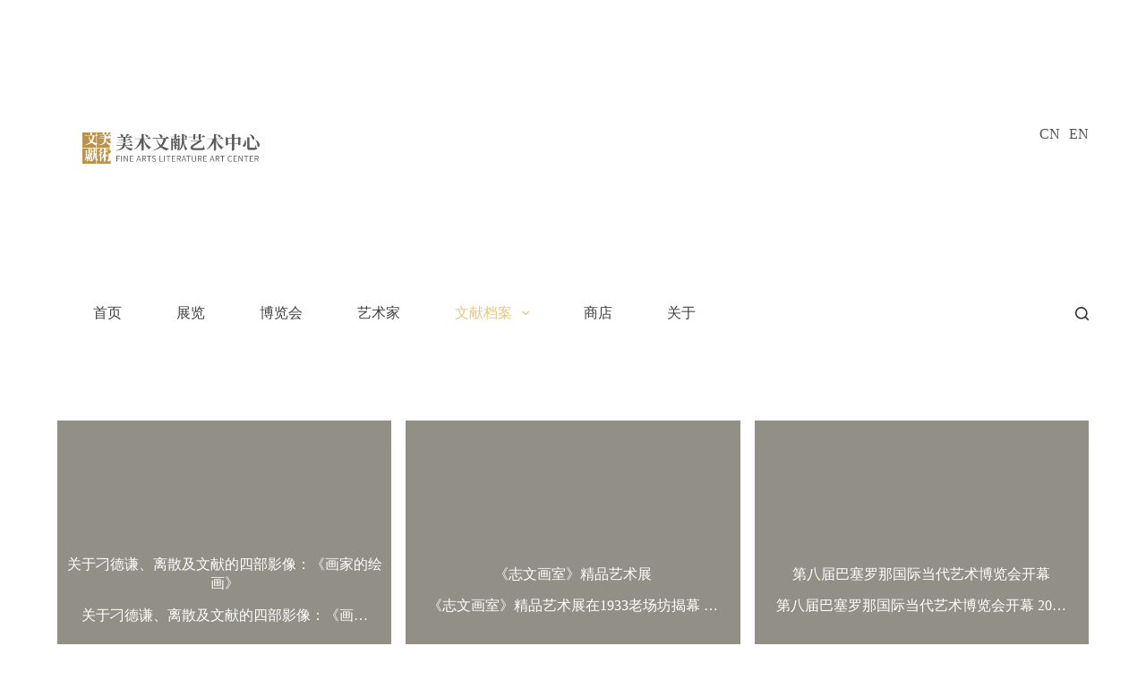

--- FILE ---
content_type: text/html; charset=UTF-8
request_url: https://www.meishuwenxian.com/category/documents/uncategorized/page/3/
body_size: 15490
content:
<!doctype html>
<html lang="zh-Hans">
<head>
	
	<meta charset="UTF-8">
	<meta name="viewport" content="width=device-width, initial-scale=1, maximum-scale=5, viewport-fit=cover">
	<link rel="profile" href="https://gmpg.org/xfn/11">

	<title>综合信息 &#8211; 第 3 页 &#8211; 美术文献艺术中心</title>
<meta name='robots' content='max-image-preview:large' />
<link rel="alternate" type="application/rss+xml" title="美术文献艺术中心 &raquo; Feed" href="https://www.meishuwenxian.com/feed/" />
<link rel="alternate" type="application/rss+xml" title="美术文献艺术中心 &raquo; 评论 Feed" href="https://www.meishuwenxian.com/comments/feed/" />
<link rel="alternate" type="application/rss+xml" title="美术文献艺术中心 &raquo; 综合信息 分类 Feed" href="https://www.meishuwenxian.com/category/documents/uncategorized/feed/" />
<style id='wp-img-auto-sizes-contain-inline-css'>
img:is([sizes=auto i],[sizes^="auto," i]){contain-intrinsic-size:3000px 1500px}
/*# sourceURL=wp-img-auto-sizes-contain-inline-css */
</style>
<link rel='stylesheet' id='blocksy-dynamic-global-css' href='https://www.meishuwenxian.com/wp-content/uploads/blocksy/css/global.css?ver=61797' media='all' />
<style id='wp-block-library-inline-css'>
:root{--wp-block-synced-color:#7a00df;--wp-block-synced-color--rgb:122,0,223;--wp-bound-block-color:var(--wp-block-synced-color);--wp-editor-canvas-background:#ddd;--wp-admin-theme-color:#007cba;--wp-admin-theme-color--rgb:0,124,186;--wp-admin-theme-color-darker-10:#006ba1;--wp-admin-theme-color-darker-10--rgb:0,107,160.5;--wp-admin-theme-color-darker-20:#005a87;--wp-admin-theme-color-darker-20--rgb:0,90,135;--wp-admin-border-width-focus:2px}@media (min-resolution:192dpi){:root{--wp-admin-border-width-focus:1.5px}}.wp-element-button{cursor:pointer}:root .has-very-light-gray-background-color{background-color:#eee}:root .has-very-dark-gray-background-color{background-color:#313131}:root .has-very-light-gray-color{color:#eee}:root .has-very-dark-gray-color{color:#313131}:root .has-vivid-green-cyan-to-vivid-cyan-blue-gradient-background{background:linear-gradient(135deg,#00d084,#0693e3)}:root .has-purple-crush-gradient-background{background:linear-gradient(135deg,#34e2e4,#4721fb 50%,#ab1dfe)}:root .has-hazy-dawn-gradient-background{background:linear-gradient(135deg,#faaca8,#dad0ec)}:root .has-subdued-olive-gradient-background{background:linear-gradient(135deg,#fafae1,#67a671)}:root .has-atomic-cream-gradient-background{background:linear-gradient(135deg,#fdd79a,#004a59)}:root .has-nightshade-gradient-background{background:linear-gradient(135deg,#330968,#31cdcf)}:root .has-midnight-gradient-background{background:linear-gradient(135deg,#020381,#2874fc)}:root{--wp--preset--font-size--normal:16px;--wp--preset--font-size--huge:42px}.has-regular-font-size{font-size:1em}.has-larger-font-size{font-size:2.625em}.has-normal-font-size{font-size:var(--wp--preset--font-size--normal)}.has-huge-font-size{font-size:var(--wp--preset--font-size--huge)}.has-text-align-center{text-align:center}.has-text-align-left{text-align:left}.has-text-align-right{text-align:right}.has-fit-text{white-space:nowrap!important}#end-resizable-editor-section{display:none}.aligncenter{clear:both}.items-justified-left{justify-content:flex-start}.items-justified-center{justify-content:center}.items-justified-right{justify-content:flex-end}.items-justified-space-between{justify-content:space-between}.screen-reader-text{border:0;clip-path:inset(50%);height:1px;margin:-1px;overflow:hidden;padding:0;position:absolute;width:1px;word-wrap:normal!important}.screen-reader-text:focus{background-color:#ddd;clip-path:none;color:#444;display:block;font-size:1em;height:auto;left:5px;line-height:normal;padding:15px 23px 14px;text-decoration:none;top:5px;width:auto;z-index:100000}html :where(.has-border-color){border-style:solid}html :where([style*=border-top-color]){border-top-style:solid}html :where([style*=border-right-color]){border-right-style:solid}html :where([style*=border-bottom-color]){border-bottom-style:solid}html :where([style*=border-left-color]){border-left-style:solid}html :where([style*=border-width]){border-style:solid}html :where([style*=border-top-width]){border-top-style:solid}html :where([style*=border-right-width]){border-right-style:solid}html :where([style*=border-bottom-width]){border-bottom-style:solid}html :where([style*=border-left-width]){border-left-style:solid}html :where(img[class*=wp-image-]){height:auto;max-width:100%}:where(figure){margin:0 0 1em}html :where(.is-position-sticky){--wp-admin--admin-bar--position-offset:var(--wp-admin--admin-bar--height,0px)}@media screen and (max-width:600px){html :where(.is-position-sticky){--wp-admin--admin-bar--position-offset:0px}}

/*# sourceURL=wp-block-library-inline-css */
</style><style id='global-styles-inline-css'>
:root{--wp--preset--aspect-ratio--square: 1;--wp--preset--aspect-ratio--4-3: 4/3;--wp--preset--aspect-ratio--3-4: 3/4;--wp--preset--aspect-ratio--3-2: 3/2;--wp--preset--aspect-ratio--2-3: 2/3;--wp--preset--aspect-ratio--16-9: 16/9;--wp--preset--aspect-ratio--9-16: 9/16;--wp--preset--color--black: #000000;--wp--preset--color--cyan-bluish-gray: #abb8c3;--wp--preset--color--white: #ffffff;--wp--preset--color--pale-pink: #f78da7;--wp--preset--color--vivid-red: #cf2e2e;--wp--preset--color--luminous-vivid-orange: #ff6900;--wp--preset--color--luminous-vivid-amber: #fcb900;--wp--preset--color--light-green-cyan: #7bdcb5;--wp--preset--color--vivid-green-cyan: #00d084;--wp--preset--color--pale-cyan-blue: #8ed1fc;--wp--preset--color--vivid-cyan-blue: #0693e3;--wp--preset--color--vivid-purple: #9b51e0;--wp--preset--color--palette-color-1: var(--theme-palette-color-1, #2872fa);--wp--preset--color--palette-color-2: var(--theme-palette-color-2, #1559ed);--wp--preset--color--palette-color-3: var(--theme-palette-color-3, #3A4F66);--wp--preset--color--palette-color-4: var(--theme-palette-color-4, #192a3d);--wp--preset--color--palette-color-5: var(--theme-palette-color-5, #e1e8ed);--wp--preset--color--palette-color-6: var(--theme-palette-color-6, #f2f5f7);--wp--preset--color--palette-color-7: var(--theme-palette-color-7, #FAFBFC);--wp--preset--color--palette-color-8: var(--theme-palette-color-8, #ffffff);--wp--preset--gradient--vivid-cyan-blue-to-vivid-purple: linear-gradient(135deg,rgb(6,147,227) 0%,rgb(155,81,224) 100%);--wp--preset--gradient--light-green-cyan-to-vivid-green-cyan: linear-gradient(135deg,rgb(122,220,180) 0%,rgb(0,208,130) 100%);--wp--preset--gradient--luminous-vivid-amber-to-luminous-vivid-orange: linear-gradient(135deg,rgb(252,185,0) 0%,rgb(255,105,0) 100%);--wp--preset--gradient--luminous-vivid-orange-to-vivid-red: linear-gradient(135deg,rgb(255,105,0) 0%,rgb(207,46,46) 100%);--wp--preset--gradient--very-light-gray-to-cyan-bluish-gray: linear-gradient(135deg,rgb(238,238,238) 0%,rgb(169,184,195) 100%);--wp--preset--gradient--cool-to-warm-spectrum: linear-gradient(135deg,rgb(74,234,220) 0%,rgb(151,120,209) 20%,rgb(207,42,186) 40%,rgb(238,44,130) 60%,rgb(251,105,98) 80%,rgb(254,248,76) 100%);--wp--preset--gradient--blush-light-purple: linear-gradient(135deg,rgb(255,206,236) 0%,rgb(152,150,240) 100%);--wp--preset--gradient--blush-bordeaux: linear-gradient(135deg,rgb(254,205,165) 0%,rgb(254,45,45) 50%,rgb(107,0,62) 100%);--wp--preset--gradient--luminous-dusk: linear-gradient(135deg,rgb(255,203,112) 0%,rgb(199,81,192) 50%,rgb(65,88,208) 100%);--wp--preset--gradient--pale-ocean: linear-gradient(135deg,rgb(255,245,203) 0%,rgb(182,227,212) 50%,rgb(51,167,181) 100%);--wp--preset--gradient--electric-grass: linear-gradient(135deg,rgb(202,248,128) 0%,rgb(113,206,126) 100%);--wp--preset--gradient--midnight: linear-gradient(135deg,rgb(2,3,129) 0%,rgb(40,116,252) 100%);--wp--preset--gradient--juicy-peach: linear-gradient(to right, #ffecd2 0%, #fcb69f 100%);--wp--preset--gradient--young-passion: linear-gradient(to right, #ff8177 0%, #ff867a 0%, #ff8c7f 21%, #f99185 52%, #cf556c 78%, #b12a5b 100%);--wp--preset--gradient--true-sunset: linear-gradient(to right, #fa709a 0%, #fee140 100%);--wp--preset--gradient--morpheus-den: linear-gradient(to top, #30cfd0 0%, #330867 100%);--wp--preset--gradient--plum-plate: linear-gradient(135deg, #667eea 0%, #764ba2 100%);--wp--preset--gradient--aqua-splash: linear-gradient(15deg, #13547a 0%, #80d0c7 100%);--wp--preset--gradient--love-kiss: linear-gradient(to top, #ff0844 0%, #ffb199 100%);--wp--preset--gradient--new-retrowave: linear-gradient(to top, #3b41c5 0%, #a981bb 49%, #ffc8a9 100%);--wp--preset--gradient--plum-bath: linear-gradient(to top, #cc208e 0%, #6713d2 100%);--wp--preset--gradient--high-flight: linear-gradient(to right, #0acffe 0%, #495aff 100%);--wp--preset--gradient--teen-party: linear-gradient(-225deg, #FF057C 0%, #8D0B93 50%, #321575 100%);--wp--preset--gradient--fabled-sunset: linear-gradient(-225deg, #231557 0%, #44107A 29%, #FF1361 67%, #FFF800 100%);--wp--preset--gradient--arielle-smile: radial-gradient(circle 248px at center, #16d9e3 0%, #30c7ec 47%, #46aef7 100%);--wp--preset--gradient--itmeo-branding: linear-gradient(180deg, #2af598 0%, #009efd 100%);--wp--preset--gradient--deep-blue: linear-gradient(to right, #6a11cb 0%, #2575fc 100%);--wp--preset--gradient--strong-bliss: linear-gradient(to right, #f78ca0 0%, #f9748f 19%, #fd868c 60%, #fe9a8b 100%);--wp--preset--gradient--sweet-period: linear-gradient(to top, #3f51b1 0%, #5a55ae 13%, #7b5fac 25%, #8f6aae 38%, #a86aa4 50%, #cc6b8e 62%, #f18271 75%, #f3a469 87%, #f7c978 100%);--wp--preset--gradient--purple-division: linear-gradient(to top, #7028e4 0%, #e5b2ca 100%);--wp--preset--gradient--cold-evening: linear-gradient(to top, #0c3483 0%, #a2b6df 100%, #6b8cce 100%, #a2b6df 100%);--wp--preset--gradient--mountain-rock: linear-gradient(to right, #868f96 0%, #596164 100%);--wp--preset--gradient--desert-hump: linear-gradient(to top, #c79081 0%, #dfa579 100%);--wp--preset--gradient--ethernal-constance: linear-gradient(to top, #09203f 0%, #537895 100%);--wp--preset--gradient--happy-memories: linear-gradient(-60deg, #ff5858 0%, #f09819 100%);--wp--preset--gradient--grown-early: linear-gradient(to top, #0ba360 0%, #3cba92 100%);--wp--preset--gradient--morning-salad: linear-gradient(-225deg, #B7F8DB 0%, #50A7C2 100%);--wp--preset--gradient--night-call: linear-gradient(-225deg, #AC32E4 0%, #7918F2 48%, #4801FF 100%);--wp--preset--gradient--mind-crawl: linear-gradient(-225deg, #473B7B 0%, #3584A7 51%, #30D2BE 100%);--wp--preset--gradient--angel-care: linear-gradient(-225deg, #FFE29F 0%, #FFA99F 48%, #FF719A 100%);--wp--preset--gradient--juicy-cake: linear-gradient(to top, #e14fad 0%, #f9d423 100%);--wp--preset--gradient--rich-metal: linear-gradient(to right, #d7d2cc 0%, #304352 100%);--wp--preset--gradient--mole-hall: linear-gradient(-20deg, #616161 0%, #9bc5c3 100%);--wp--preset--gradient--cloudy-knoxville: linear-gradient(120deg, #fdfbfb 0%, #ebedee 100%);--wp--preset--gradient--soft-grass: linear-gradient(to top, #c1dfc4 0%, #deecdd 100%);--wp--preset--gradient--saint-petersburg: linear-gradient(135deg, #f5f7fa 0%, #c3cfe2 100%);--wp--preset--gradient--everlasting-sky: linear-gradient(135deg, #fdfcfb 0%, #e2d1c3 100%);--wp--preset--gradient--kind-steel: linear-gradient(-20deg, #e9defa 0%, #fbfcdb 100%);--wp--preset--gradient--over-sun: linear-gradient(60deg, #abecd6 0%, #fbed96 100%);--wp--preset--gradient--premium-white: linear-gradient(to top, #d5d4d0 0%, #d5d4d0 1%, #eeeeec 31%, #efeeec 75%, #e9e9e7 100%);--wp--preset--gradient--clean-mirror: linear-gradient(45deg, #93a5cf 0%, #e4efe9 100%);--wp--preset--gradient--wild-apple: linear-gradient(to top, #d299c2 0%, #fef9d7 100%);--wp--preset--gradient--snow-again: linear-gradient(to top, #e6e9f0 0%, #eef1f5 100%);--wp--preset--gradient--confident-cloud: linear-gradient(to top, #dad4ec 0%, #dad4ec 1%, #f3e7e9 100%);--wp--preset--gradient--glass-water: linear-gradient(to top, #dfe9f3 0%, white 100%);--wp--preset--gradient--perfect-white: linear-gradient(-225deg, #E3FDF5 0%, #FFE6FA 100%);--wp--preset--font-size--small: 13px;--wp--preset--font-size--medium: 20px;--wp--preset--font-size--large: clamp(22px, 1.375rem + ((1vw - 3.2px) * 0.625), 30px);--wp--preset--font-size--x-large: clamp(30px, 1.875rem + ((1vw - 3.2px) * 1.563), 50px);--wp--preset--font-size--xx-large: clamp(45px, 2.813rem + ((1vw - 3.2px) * 2.734), 80px);--wp--preset--spacing--20: 0.44rem;--wp--preset--spacing--30: 0.67rem;--wp--preset--spacing--40: 1rem;--wp--preset--spacing--50: 1.5rem;--wp--preset--spacing--60: 2.25rem;--wp--preset--spacing--70: 3.38rem;--wp--preset--spacing--80: 5.06rem;--wp--preset--shadow--natural: 6px 6px 9px rgba(0, 0, 0, 0.2);--wp--preset--shadow--deep: 12px 12px 50px rgba(0, 0, 0, 0.4);--wp--preset--shadow--sharp: 6px 6px 0px rgba(0, 0, 0, 0.2);--wp--preset--shadow--outlined: 6px 6px 0px -3px rgb(255, 255, 255), 6px 6px rgb(0, 0, 0);--wp--preset--shadow--crisp: 6px 6px 0px rgb(0, 0, 0);}:root { --wp--style--global--content-size: var(--theme-block-max-width);--wp--style--global--wide-size: var(--theme-block-wide-max-width); }:where(body) { margin: 0; }.wp-site-blocks > .alignleft { float: left; margin-right: 2em; }.wp-site-blocks > .alignright { float: right; margin-left: 2em; }.wp-site-blocks > .aligncenter { justify-content: center; margin-left: auto; margin-right: auto; }:where(.wp-site-blocks) > * { margin-block-start: var(--theme-content-spacing); margin-block-end: 0; }:where(.wp-site-blocks) > :first-child { margin-block-start: 0; }:where(.wp-site-blocks) > :last-child { margin-block-end: 0; }:root { --wp--style--block-gap: var(--theme-content-spacing); }:root :where(.is-layout-flow) > :first-child{margin-block-start: 0;}:root :where(.is-layout-flow) > :last-child{margin-block-end: 0;}:root :where(.is-layout-flow) > *{margin-block-start: var(--theme-content-spacing);margin-block-end: 0;}:root :where(.is-layout-constrained) > :first-child{margin-block-start: 0;}:root :where(.is-layout-constrained) > :last-child{margin-block-end: 0;}:root :where(.is-layout-constrained) > *{margin-block-start: var(--theme-content-spacing);margin-block-end: 0;}:root :where(.is-layout-flex){gap: var(--theme-content-spacing);}:root :where(.is-layout-grid){gap: var(--theme-content-spacing);}.is-layout-flow > .alignleft{float: left;margin-inline-start: 0;margin-inline-end: 2em;}.is-layout-flow > .alignright{float: right;margin-inline-start: 2em;margin-inline-end: 0;}.is-layout-flow > .aligncenter{margin-left: auto !important;margin-right: auto !important;}.is-layout-constrained > .alignleft{float: left;margin-inline-start: 0;margin-inline-end: 2em;}.is-layout-constrained > .alignright{float: right;margin-inline-start: 2em;margin-inline-end: 0;}.is-layout-constrained > .aligncenter{margin-left: auto !important;margin-right: auto !important;}.is-layout-constrained > :where(:not(.alignleft):not(.alignright):not(.alignfull)){max-width: var(--wp--style--global--content-size);margin-left: auto !important;margin-right: auto !important;}.is-layout-constrained > .alignwide{max-width: var(--wp--style--global--wide-size);}body .is-layout-flex{display: flex;}.is-layout-flex{flex-wrap: wrap;align-items: center;}.is-layout-flex > :is(*, div){margin: 0;}body .is-layout-grid{display: grid;}.is-layout-grid > :is(*, div){margin: 0;}body{padding-top: 0px;padding-right: 0px;padding-bottom: 0px;padding-left: 0px;}:root :where(.wp-element-button, .wp-block-button__link){font-style: inherit;font-weight: inherit;letter-spacing: inherit;text-transform: inherit;}.has-black-color{color: var(--wp--preset--color--black) !important;}.has-cyan-bluish-gray-color{color: var(--wp--preset--color--cyan-bluish-gray) !important;}.has-white-color{color: var(--wp--preset--color--white) !important;}.has-pale-pink-color{color: var(--wp--preset--color--pale-pink) !important;}.has-vivid-red-color{color: var(--wp--preset--color--vivid-red) !important;}.has-luminous-vivid-orange-color{color: var(--wp--preset--color--luminous-vivid-orange) !important;}.has-luminous-vivid-amber-color{color: var(--wp--preset--color--luminous-vivid-amber) !important;}.has-light-green-cyan-color{color: var(--wp--preset--color--light-green-cyan) !important;}.has-vivid-green-cyan-color{color: var(--wp--preset--color--vivid-green-cyan) !important;}.has-pale-cyan-blue-color{color: var(--wp--preset--color--pale-cyan-blue) !important;}.has-vivid-cyan-blue-color{color: var(--wp--preset--color--vivid-cyan-blue) !important;}.has-vivid-purple-color{color: var(--wp--preset--color--vivid-purple) !important;}.has-palette-color-1-color{color: var(--wp--preset--color--palette-color-1) !important;}.has-palette-color-2-color{color: var(--wp--preset--color--palette-color-2) !important;}.has-palette-color-3-color{color: var(--wp--preset--color--palette-color-3) !important;}.has-palette-color-4-color{color: var(--wp--preset--color--palette-color-4) !important;}.has-palette-color-5-color{color: var(--wp--preset--color--palette-color-5) !important;}.has-palette-color-6-color{color: var(--wp--preset--color--palette-color-6) !important;}.has-palette-color-7-color{color: var(--wp--preset--color--palette-color-7) !important;}.has-palette-color-8-color{color: var(--wp--preset--color--palette-color-8) !important;}.has-black-background-color{background-color: var(--wp--preset--color--black) !important;}.has-cyan-bluish-gray-background-color{background-color: var(--wp--preset--color--cyan-bluish-gray) !important;}.has-white-background-color{background-color: var(--wp--preset--color--white) !important;}.has-pale-pink-background-color{background-color: var(--wp--preset--color--pale-pink) !important;}.has-vivid-red-background-color{background-color: var(--wp--preset--color--vivid-red) !important;}.has-luminous-vivid-orange-background-color{background-color: var(--wp--preset--color--luminous-vivid-orange) !important;}.has-luminous-vivid-amber-background-color{background-color: var(--wp--preset--color--luminous-vivid-amber) !important;}.has-light-green-cyan-background-color{background-color: var(--wp--preset--color--light-green-cyan) !important;}.has-vivid-green-cyan-background-color{background-color: var(--wp--preset--color--vivid-green-cyan) !important;}.has-pale-cyan-blue-background-color{background-color: var(--wp--preset--color--pale-cyan-blue) !important;}.has-vivid-cyan-blue-background-color{background-color: var(--wp--preset--color--vivid-cyan-blue) !important;}.has-vivid-purple-background-color{background-color: var(--wp--preset--color--vivid-purple) !important;}.has-palette-color-1-background-color{background-color: var(--wp--preset--color--palette-color-1) !important;}.has-palette-color-2-background-color{background-color: var(--wp--preset--color--palette-color-2) !important;}.has-palette-color-3-background-color{background-color: var(--wp--preset--color--palette-color-3) !important;}.has-palette-color-4-background-color{background-color: var(--wp--preset--color--palette-color-4) !important;}.has-palette-color-5-background-color{background-color: var(--wp--preset--color--palette-color-5) !important;}.has-palette-color-6-background-color{background-color: var(--wp--preset--color--palette-color-6) !important;}.has-palette-color-7-background-color{background-color: var(--wp--preset--color--palette-color-7) !important;}.has-palette-color-8-background-color{background-color: var(--wp--preset--color--palette-color-8) !important;}.has-black-border-color{border-color: var(--wp--preset--color--black) !important;}.has-cyan-bluish-gray-border-color{border-color: var(--wp--preset--color--cyan-bluish-gray) !important;}.has-white-border-color{border-color: var(--wp--preset--color--white) !important;}.has-pale-pink-border-color{border-color: var(--wp--preset--color--pale-pink) !important;}.has-vivid-red-border-color{border-color: var(--wp--preset--color--vivid-red) !important;}.has-luminous-vivid-orange-border-color{border-color: var(--wp--preset--color--luminous-vivid-orange) !important;}.has-luminous-vivid-amber-border-color{border-color: var(--wp--preset--color--luminous-vivid-amber) !important;}.has-light-green-cyan-border-color{border-color: var(--wp--preset--color--light-green-cyan) !important;}.has-vivid-green-cyan-border-color{border-color: var(--wp--preset--color--vivid-green-cyan) !important;}.has-pale-cyan-blue-border-color{border-color: var(--wp--preset--color--pale-cyan-blue) !important;}.has-vivid-cyan-blue-border-color{border-color: var(--wp--preset--color--vivid-cyan-blue) !important;}.has-vivid-purple-border-color{border-color: var(--wp--preset--color--vivid-purple) !important;}.has-palette-color-1-border-color{border-color: var(--wp--preset--color--palette-color-1) !important;}.has-palette-color-2-border-color{border-color: var(--wp--preset--color--palette-color-2) !important;}.has-palette-color-3-border-color{border-color: var(--wp--preset--color--palette-color-3) !important;}.has-palette-color-4-border-color{border-color: var(--wp--preset--color--palette-color-4) !important;}.has-palette-color-5-border-color{border-color: var(--wp--preset--color--palette-color-5) !important;}.has-palette-color-6-border-color{border-color: var(--wp--preset--color--palette-color-6) !important;}.has-palette-color-7-border-color{border-color: var(--wp--preset--color--palette-color-7) !important;}.has-palette-color-8-border-color{border-color: var(--wp--preset--color--palette-color-8) !important;}.has-vivid-cyan-blue-to-vivid-purple-gradient-background{background: var(--wp--preset--gradient--vivid-cyan-blue-to-vivid-purple) !important;}.has-light-green-cyan-to-vivid-green-cyan-gradient-background{background: var(--wp--preset--gradient--light-green-cyan-to-vivid-green-cyan) !important;}.has-luminous-vivid-amber-to-luminous-vivid-orange-gradient-background{background: var(--wp--preset--gradient--luminous-vivid-amber-to-luminous-vivid-orange) !important;}.has-luminous-vivid-orange-to-vivid-red-gradient-background{background: var(--wp--preset--gradient--luminous-vivid-orange-to-vivid-red) !important;}.has-very-light-gray-to-cyan-bluish-gray-gradient-background{background: var(--wp--preset--gradient--very-light-gray-to-cyan-bluish-gray) !important;}.has-cool-to-warm-spectrum-gradient-background{background: var(--wp--preset--gradient--cool-to-warm-spectrum) !important;}.has-blush-light-purple-gradient-background{background: var(--wp--preset--gradient--blush-light-purple) !important;}.has-blush-bordeaux-gradient-background{background: var(--wp--preset--gradient--blush-bordeaux) !important;}.has-luminous-dusk-gradient-background{background: var(--wp--preset--gradient--luminous-dusk) !important;}.has-pale-ocean-gradient-background{background: var(--wp--preset--gradient--pale-ocean) !important;}.has-electric-grass-gradient-background{background: var(--wp--preset--gradient--electric-grass) !important;}.has-midnight-gradient-background{background: var(--wp--preset--gradient--midnight) !important;}.has-juicy-peach-gradient-background{background: var(--wp--preset--gradient--juicy-peach) !important;}.has-young-passion-gradient-background{background: var(--wp--preset--gradient--young-passion) !important;}.has-true-sunset-gradient-background{background: var(--wp--preset--gradient--true-sunset) !important;}.has-morpheus-den-gradient-background{background: var(--wp--preset--gradient--morpheus-den) !important;}.has-plum-plate-gradient-background{background: var(--wp--preset--gradient--plum-plate) !important;}.has-aqua-splash-gradient-background{background: var(--wp--preset--gradient--aqua-splash) !important;}.has-love-kiss-gradient-background{background: var(--wp--preset--gradient--love-kiss) !important;}.has-new-retrowave-gradient-background{background: var(--wp--preset--gradient--new-retrowave) !important;}.has-plum-bath-gradient-background{background: var(--wp--preset--gradient--plum-bath) !important;}.has-high-flight-gradient-background{background: var(--wp--preset--gradient--high-flight) !important;}.has-teen-party-gradient-background{background: var(--wp--preset--gradient--teen-party) !important;}.has-fabled-sunset-gradient-background{background: var(--wp--preset--gradient--fabled-sunset) !important;}.has-arielle-smile-gradient-background{background: var(--wp--preset--gradient--arielle-smile) !important;}.has-itmeo-branding-gradient-background{background: var(--wp--preset--gradient--itmeo-branding) !important;}.has-deep-blue-gradient-background{background: var(--wp--preset--gradient--deep-blue) !important;}.has-strong-bliss-gradient-background{background: var(--wp--preset--gradient--strong-bliss) !important;}.has-sweet-period-gradient-background{background: var(--wp--preset--gradient--sweet-period) !important;}.has-purple-division-gradient-background{background: var(--wp--preset--gradient--purple-division) !important;}.has-cold-evening-gradient-background{background: var(--wp--preset--gradient--cold-evening) !important;}.has-mountain-rock-gradient-background{background: var(--wp--preset--gradient--mountain-rock) !important;}.has-desert-hump-gradient-background{background: var(--wp--preset--gradient--desert-hump) !important;}.has-ethernal-constance-gradient-background{background: var(--wp--preset--gradient--ethernal-constance) !important;}.has-happy-memories-gradient-background{background: var(--wp--preset--gradient--happy-memories) !important;}.has-grown-early-gradient-background{background: var(--wp--preset--gradient--grown-early) !important;}.has-morning-salad-gradient-background{background: var(--wp--preset--gradient--morning-salad) !important;}.has-night-call-gradient-background{background: var(--wp--preset--gradient--night-call) !important;}.has-mind-crawl-gradient-background{background: var(--wp--preset--gradient--mind-crawl) !important;}.has-angel-care-gradient-background{background: var(--wp--preset--gradient--angel-care) !important;}.has-juicy-cake-gradient-background{background: var(--wp--preset--gradient--juicy-cake) !important;}.has-rich-metal-gradient-background{background: var(--wp--preset--gradient--rich-metal) !important;}.has-mole-hall-gradient-background{background: var(--wp--preset--gradient--mole-hall) !important;}.has-cloudy-knoxville-gradient-background{background: var(--wp--preset--gradient--cloudy-knoxville) !important;}.has-soft-grass-gradient-background{background: var(--wp--preset--gradient--soft-grass) !important;}.has-saint-petersburg-gradient-background{background: var(--wp--preset--gradient--saint-petersburg) !important;}.has-everlasting-sky-gradient-background{background: var(--wp--preset--gradient--everlasting-sky) !important;}.has-kind-steel-gradient-background{background: var(--wp--preset--gradient--kind-steel) !important;}.has-over-sun-gradient-background{background: var(--wp--preset--gradient--over-sun) !important;}.has-premium-white-gradient-background{background: var(--wp--preset--gradient--premium-white) !important;}.has-clean-mirror-gradient-background{background: var(--wp--preset--gradient--clean-mirror) !important;}.has-wild-apple-gradient-background{background: var(--wp--preset--gradient--wild-apple) !important;}.has-snow-again-gradient-background{background: var(--wp--preset--gradient--snow-again) !important;}.has-confident-cloud-gradient-background{background: var(--wp--preset--gradient--confident-cloud) !important;}.has-glass-water-gradient-background{background: var(--wp--preset--gradient--glass-water) !important;}.has-perfect-white-gradient-background{background: var(--wp--preset--gradient--perfect-white) !important;}.has-small-font-size{font-size: var(--wp--preset--font-size--small) !important;}.has-medium-font-size{font-size: var(--wp--preset--font-size--medium) !important;}.has-large-font-size{font-size: var(--wp--preset--font-size--large) !important;}.has-x-large-font-size{font-size: var(--wp--preset--font-size--x-large) !important;}.has-xx-large-font-size{font-size: var(--wp--preset--font-size--xx-large) !important;}
/*# sourceURL=global-styles-inline-css */
</style>

<link rel='stylesheet' id='trp-language-switcher-style-css' href='https://www.meishuwenxian.com/wp-content/plugins/translatepress-multilingual/assets/css/trp-language-switcher.css?ver=2.9.0' media='all' />
<link rel='stylesheet' id='ct-main-styles-css' href='https://www.meishuwenxian.com/wp-content/themes/blocksy/static/bundle/main.min.css?ver=2.0.78' media='all' />
<link rel="https://api.w.org/" href="https://www.meishuwenxian.com/wp-json/" /><link rel="alternate" title="JSON" type="application/json" href="https://www.meishuwenxian.com/wp-json/wp/v2/categories/1" /><link rel="EditURI" type="application/rsd+xml" title="RSD" href="https://www.meishuwenxian.com/xmlrpc.php?rsd" />
<meta name="generator" content="WordPress 6.9" />
<link rel="alternate" hreflang="zh-CN" href="https://www.meishuwenxian.com/category/documents/uncategorized/page/3/"/>
<link rel="alternate" hreflang="en-US" href="https://www.meishuwenxian.com/en/category/documents/uncategorized/page/3/"/>
<link rel="alternate" hreflang="zh" href="https://www.meishuwenxian.com/category/documents/uncategorized/page/3/"/>
<link rel="alternate" hreflang="en" href="https://www.meishuwenxian.com/en/category/documents/uncategorized/page/3/"/>
<noscript><link rel='stylesheet' href='https://www.meishuwenxian.com/wp-content/themes/blocksy/static/bundle/no-scripts.min.css' type='text/css'></noscript>
<link rel="icon" href="https://www.meishuwenxian.com/wp-content/uploads/2022/12/cropped-logo金-32x32.png" sizes="32x32" />
<link rel="icon" href="https://www.meishuwenxian.com/wp-content/uploads/2022/12/cropped-logo金-192x192.png" sizes="192x192" />
<link rel="apple-touch-icon" href="https://www.meishuwenxian.com/wp-content/uploads/2022/12/cropped-logo金-180x180.png" />
<meta name="msapplication-TileImage" content="https://www.meishuwenxian.com/wp-content/uploads/2022/12/cropped-logo金-270x270.png" />
	</head>


<body class="archive paged category category-uncategorized category-1 wp-custom-logo wp-embed-responsive paged-3 category-paged-3 wp-theme-blocksy translatepress-zh_CN" data-link="type-2" data-prefix="categories" data-header="type-1:sticky" data-footer="type-1">

<a class="skip-link show-on-focus" href="#main">
	跳过内容</a>

<div class="ct-drawer-canvas" data-location="start">
		<div id="search-modal" class="ct-panel" data-behaviour="modal">
			<div class="ct-panel-actions">
				<button class="ct-toggle-close" data-type="type-1" aria-label="关闭搜索模式">
					<svg class="ct-icon" width="12" height="12" viewBox="0 0 15 15"><path d="M1 15a1 1 0 01-.71-.29 1 1 0 010-1.41l5.8-5.8-5.8-5.8A1 1 0 011.7.29l5.8 5.8 5.8-5.8a1 1 0 011.41 1.41l-5.8 5.8 5.8 5.8a1 1 0 01-1.41 1.41l-5.8-5.8-5.8 5.8A1 1 0 011 15z"/></svg>				</button>
			</div>

			<div class="ct-panel-content">
				

<form role="search" method="get" class="ct-search-form"  action="https://www.meishuwenxian.com/" aria-haspopup="listbox" data-live-results="thumbs">

	<input type="search" class="modal-field" placeholder="搜索" value="" name="s" autocomplete="off" title="搜索..." aria-label="搜索...">

	<div class="ct-search-form-controls">
		
		<button type="submit" class="wp-element-button" data-button="icon" aria-label="搜索按钮">
			<svg class="ct-icon ct-search-button-content" aria-hidden="true" width="15" height="15" viewBox="0 0 15 15"><path d="M14.8,13.7L12,11c0.9-1.2,1.5-2.6,1.5-4.2c0-3.7-3-6.8-6.8-6.8S0,3,0,6.8s3,6.8,6.8,6.8c1.6,0,3.1-0.6,4.2-1.5l2.8,2.8c0.1,0.1,0.3,0.2,0.5,0.2s0.4-0.1,0.5-0.2C15.1,14.5,15.1,14,14.8,13.7z M1.5,6.8c0-2.9,2.4-5.2,5.2-5.2S12,3.9,12,6.8S9.6,12,6.8,12S1.5,9.6,1.5,6.8z"/></svg>
			<span class="ct-ajax-loader">
				<svg viewBox="0 0 24 24">
					<circle cx="12" cy="12" r="10" opacity="0.2" fill="none" stroke="currentColor" stroke-miterlimit="10" stroke-width="2"/>

					<path d="m12,2c5.52,0,10,4.48,10,10" fill="none" stroke="currentColor" stroke-linecap="round" stroke-miterlimit="10" stroke-width="2">
						<animateTransform
							attributeName="transform"
							attributeType="XML"
							type="rotate"
							dur="0.6s"
							from="0 12 12"
							to="360 12 12"
							repeatCount="indefinite"
						/>
					</path>
				</svg>
			</span>
		</button>

		
					<input type="hidden" name="ct_post_type" value="post:page">
		
		

		<input type="hidden" value="14aafecffd" class="ct-live-results-nonce">	</div>

			<div class="screen-reader-text" aria-live="polite" role="status">
			无结果		</div>
	
</form>


			</div>
		</div>

		<div id="offcanvas" class="ct-panel ct-header" data-behaviour="right-side"><div class="ct-panel-inner">
		<div class="ct-panel-actions">
			
			<button class="ct-toggle-close" data-type="type-1" aria-label="关闭抽屉">
				<svg class="ct-icon" width="12" height="12" viewBox="0 0 15 15"><path d="M1 15a1 1 0 01-.71-.29 1 1 0 010-1.41l5.8-5.8-5.8-5.8A1 1 0 011.7.29l5.8 5.8 5.8-5.8a1 1 0 011.41 1.41l-5.8 5.8 5.8 5.8a1 1 0 01-1.41 1.41l-5.8-5.8-5.8 5.8A1 1 0 011 15z"/></svg>
			</button>
		</div>
		<div class="ct-panel-content" data-device="desktop"><div class="ct-panel-content-inner"></div></div><div class="ct-panel-content" data-device="mobile"><div class="ct-panel-content-inner">
<nav
	class="mobile-menu menu-container"
	data-id="mobile-menu" data-interaction="click" data-toggle-type="type-1" data-submenu-dots="yes"	aria-label="关闭画布菜单">
	<ul><li class="page_item page-item-10991"><a href="https://www.meishuwenxian.com/deng-wei/" class="ct-menu-link">Deng Wei</a></li><li class="page_item page-item-11118"><a href="https://www.meishuwenxian.com/fang-shaohua/" class="ct-menu-link">Fang Shaohua</a></li><li class="page_item page-item-11125"><a href="https://www.meishuwenxian.com/shen-qin/" class="ct-menu-link">Shen Qin</a></li><li class="page_item page-item-9796"><a href="https://www.meishuwenxian.com/%e5%85%b3%e4%ba%8e/" class="ct-menu-link">关于</a></li><li class="page_item page-item-9477"><a href="https://www.meishuwenxian.com/%e8%89%ba%e6%9c%af%e5%ae%b6/" class="ct-menu-link">艺术家</a></li><li class="page_item page-item-9636"><a href="https://www.meishuwenxian.com/" class="ct-menu-link">首页</a></li></ul></nav>

</div></div></div></div></div>
<div id="main-container">
	<header id="header" class="ct-header" data-id="type-1"><div data-device="desktop"><div data-row="middle" data-column-set="2"><div class="ct-container"><div data-column="start" data-placements="1"><div data-items="primary">
<div	class="site-branding"
	data-id="logo"		>

			<a href="https://www.meishuwenxian.com/" class="site-logo-container" rel="home" itemprop="url" ><img width="2352" height="415" src="https://www.meishuwenxian.com/wp-content/uploads/2022/12/美术文献艺术中心logo_2022.png" class="default-logo" alt="美术文献艺术中心" decoding="async" fetchpriority="high" srcset="https://www.meishuwenxian.com/wp-content/uploads/2022/12/美术文献艺术中心logo_2022.png 2352w, https://www.meishuwenxian.com/wp-content/uploads/2022/12/美术文献艺术中心logo_2022-300x53.png 300w, https://www.meishuwenxian.com/wp-content/uploads/2022/12/美术文献艺术中心logo_2022-1024x181.png 1024w, https://www.meishuwenxian.com/wp-content/uploads/2022/12/美术文献艺术中心logo_2022-768x136.png 768w, https://www.meishuwenxian.com/wp-content/uploads/2022/12/美术文献艺术中心logo_2022-1536x271.png 1536w, https://www.meishuwenxian.com/wp-content/uploads/2022/12/美术文献艺术中心logo_2022-2048x361.png 2048w" sizes="(max-width: 2352px) 100vw, 2352px" /></a>	
	</div>

</div></div><div data-column="end" data-placements="1"><div data-items="primary">
<nav
	id="header-menu-2"
	class="header-menu-2 menu-container"
	data-id="menu-secondary" data-interaction="hover"	data-menu="type-1"
	data-dropdown="type-1:simple"		data-responsive="no"		aria-label="页眉菜单">

	<ul id="menu-%e8%af%ad%e8%a8%80%e5%88%87%e6%8d%a2" class="menu" role="menubar"><li id="menu-item-9623" class="trp-language-switcher-container menu-item menu-item-type-post_type menu-item-object-language_switcher current-language-menu-item menu-item-9623" role="none"><a href="https://www.meishuwenxian.com/category/documents/uncategorized/page/3/" class="ct-menu-link" role="menuitem"><span data-no-translation><span class="trp-ls-language-name">CN</span></span></a></li>
<li id="menu-item-9618" class="trp-language-switcher-container menu-item menu-item-type-post_type menu-item-object-language_switcher menu-item-9618" role="none"><a href="https://www.meishuwenxian.com/en/category/documents/uncategorized/page/3/" class="ct-menu-link" role="menuitem"><span data-no-translation><span class="trp-ls-language-name">EN</span></span></a></li>
</ul></nav>

</div></div></div></div><div class="ct-sticky-container"><div data-sticky="shrink"><div data-row="bottom" data-column-set="2"><div class="ct-container"><div data-column="start" data-placements="1"><div data-items="primary">
<nav
	id="header-menu-1"
	class="header-menu-1 menu-container"
	data-id="menu" data-interaction="hover"	data-menu="type-1"
	data-dropdown="type-1:simple"		data-responsive="no"		aria-label="页眉菜单">

	<ul id="menu-%e5%af%bc%e8%88%aa" class="menu" role="menubar"><li id="menu-item-9038" class="menu-item menu-item-type-custom menu-item-object-custom menu-item-home menu-item-9038" role="none"><a href="https://www.meishuwenxian.com/" class="ct-menu-link" role="menuitem">首页</a></li>
<li id="menu-item-8999" class="menu-item menu-item-type-taxonomy menu-item-object-category menu-item-8999" role="none"><a href="https://www.meishuwenxian.com/category/exhibitons/" class="ct-menu-link" role="menuitem">展览</a></li>
<li id="menu-item-9196" class="menu-item menu-item-type-taxonomy menu-item-object-category menu-item-9196" role="none"><a href="https://www.meishuwenxian.com/category/%e5%8d%9a%e8%a7%88%e4%bc%9a/" class="ct-menu-link" role="menuitem">博览会</a></li>
<li id="menu-item-9566" class="menu-item menu-item-type-post_type menu-item-object-page menu-item-9566" role="none"><a href="https://www.meishuwenxian.com/%e8%89%ba%e6%9c%af%e5%ae%b6/" class="ct-menu-link" role="menuitem">艺术家</a></li>
<li id="menu-item-9000" class="menu-item menu-item-type-taxonomy menu-item-object-category current-category-ancestor current-menu-ancestor current-menu-parent current-category-parent menu-item-has-children menu-item-9000 animated-submenu-block" role="none"><a href="https://www.meishuwenxian.com/category/documents/" class="ct-menu-link" role="menuitem">文献档案<span class="ct-toggle-dropdown-desktop"><svg class="ct-icon" width="8" height="8" viewBox="0 0 15 15"><path d="M2.1,3.2l5.4,5.4l5.4-5.4L15,4.3l-7.5,7.5L0,4.3L2.1,3.2z"/></svg></span></a><button class="ct-toggle-dropdown-desktop-ghost" aria-label="展开下拉菜单" aria-haspopup="true" aria-expanded="false" role="menuitem"></button>
<ul class="sub-menu" role="menu">
	<li id="menu-item-9015" class="menu-item menu-item-type-taxonomy menu-item-object-category menu-item-9015" role="none"><a href="https://www.meishuwenxian.com/category/documents/e-magazine/" class="ct-menu-link" role="menuitem">杂志在线</a></li>
	<li id="menu-item-9014" class="menu-item menu-item-type-taxonomy menu-item-object-category menu-item-9014" role="none"><a href="https://www.meishuwenxian.com/category/documents/information/" class="ct-menu-link" role="menuitem">艺术资讯</a></li>
	<li id="menu-item-9016" class="menu-item menu-item-type-taxonomy menu-item-object-category menu-item-9016" role="none"><a href="https://www.meishuwenxian.com/category/documents/artist-info/" class="ct-menu-link" role="menuitem">艺术家资讯</a></li>
	<li id="menu-item-9017" class="menu-item menu-item-type-taxonomy menu-item-object-category menu-item-9017" role="none"><a href="https://www.meishuwenxian.com/category/documents/art-review/" class="ct-menu-link" role="menuitem">艺术评论</a></li>
	<li id="menu-item-9018" class="menu-item menu-item-type-taxonomy menu-item-object-category current-menu-item menu-item-9018" role="none"><a href="https://www.meishuwenxian.com/category/documents/uncategorized/" aria-current="page" class="ct-menu-link" role="menuitem">综合信息</a></li>
</ul>
</li>
<li id="menu-item-9013" class="menu-item menu-item-type-custom menu-item-object-custom menu-item-9013" role="none"><a href="https://weidian.com/?userid=1709409060&#038;spider_token=5bfc" class="ct-menu-link" role="menuitem">商店</a></li>
<li id="menu-item-9799" class="menu-item menu-item-type-post_type menu-item-object-page menu-item-9799" role="none"><a href="https://www.meishuwenxian.com/%e5%85%b3%e4%ba%8e/" class="ct-menu-link" role="menuitem">关于</a></li>
</ul></nav>

</div></div><div data-column="end" data-placements="1"><div data-items="primary">
<button
	data-toggle-panel="#search-modal"
	class="ct-header-search ct-toggle "
	aria-label="搜索"
	data-label="left"
	data-id="search">

	<span class="ct-label ct-hidden-sm ct-hidden-md ct-hidden-lg">搜索</span>

	<svg class="ct-icon" aria-hidden="true" width="15" height="15" viewBox="0 0 15 15"><path d="M14.8,13.7L12,11c0.9-1.2,1.5-2.6,1.5-4.2c0-3.7-3-6.8-6.8-6.8S0,3,0,6.8s3,6.8,6.8,6.8c1.6,0,3.1-0.6,4.2-1.5l2.8,2.8c0.1,0.1,0.3,0.2,0.5,0.2s0.4-0.1,0.5-0.2C15.1,14.5,15.1,14,14.8,13.7z M1.5,6.8c0-2.9,2.4-5.2,5.2-5.2S12,3.9,12,6.8S9.6,12,6.8,12S1.5,9.6,1.5,6.8z"/></svg></button>
</div></div></div></div></div></div></div><div data-device="mobile"><div data-row="middle" data-column-set="2"><div class="ct-container"><div data-column="start" data-placements="1"><div data-items="primary">
<div	class="site-branding"
	data-id="logo"		>

			<a href="https://www.meishuwenxian.com/" class="site-logo-container" rel="home" itemprop="url" ><img width="2352" height="415" src="https://www.meishuwenxian.com/wp-content/uploads/2022/12/美术文献艺术中心logo_2022.png" class="default-logo" alt="美术文献艺术中心" decoding="async" srcset="https://www.meishuwenxian.com/wp-content/uploads/2022/12/美术文献艺术中心logo_2022.png 2352w, https://www.meishuwenxian.com/wp-content/uploads/2022/12/美术文献艺术中心logo_2022-300x53.png 300w, https://www.meishuwenxian.com/wp-content/uploads/2022/12/美术文献艺术中心logo_2022-1024x181.png 1024w, https://www.meishuwenxian.com/wp-content/uploads/2022/12/美术文献艺术中心logo_2022-768x136.png 768w, https://www.meishuwenxian.com/wp-content/uploads/2022/12/美术文献艺术中心logo_2022-1536x271.png 1536w, https://www.meishuwenxian.com/wp-content/uploads/2022/12/美术文献艺术中心logo_2022-2048x361.png 2048w" sizes="(max-width: 2352px) 100vw, 2352px" /></a>	
	</div>

</div></div><div data-column="end" data-placements="1"><div data-items="primary">
<button
	data-toggle-panel="#offcanvas"
	class="ct-header-trigger ct-toggle "
	data-design="simple"
	data-label="right"
	aria-label="菜单"
	data-id="trigger">

	<span class="ct-label ct-hidden-sm ct-hidden-md ct-hidden-lg">菜单</span>

	<svg
		class="ct-icon"
		width="18" height="14" viewBox="0 0 18 14"
		aria-hidden="true"
		data-type="type-1">

		<rect y="0.00" width="18" height="1.7" rx="1"/>
		<rect y="6.15" width="18" height="1.7" rx="1"/>
		<rect y="12.3" width="18" height="1.7" rx="1"/>
	</svg>
</button>
</div></div></div></div></div></header>
	<main id="main" class="site-main">

		
<div class="ct-container"  data-vertical-spacing="top:bottom">
	<section >
		<div class="entries" data-archive="default" data-layout="grid" data-cards="cover"  data-hover="zoom-in" ><article class="entry-card card-content post-4079 post type-post status-publish format-standard hentry category-uncategorized category-information tag-182" data-reveal="bottom:no"><h2 class="entry-title"><a href="https://www.meishuwenxian.com/%e5%85%b3%e4%ba%8e%e5%88%81%e5%be%b7%e8%b0%a6%e3%80%81%e7%a6%bb%e6%95%a3%e5%8f%8a%e6%96%87%e7%8c%ae%e7%9a%84%e5%9b%9b%e9%83%a8%e5%bd%b1%e5%83%8f%ef%bc%9a%e3%80%8a%e7%94%bb%e5%ae%b6%e7%9a%84%e7%bb%98/" rel="bookmark">关于刁德谦、离散及文献的四部影像：《画家的绘画》</a></h2><div class="entry-excerpt"><p>关于刁德谦、离散及文献的四部影像：《画…</p>
</div></article><article class="entry-card card-content post-4076 post type-post status-publish format-standard hentry category-uncategorized category-information tag-182" data-reveal="bottom:no"><h2 class="entry-title"><a href="https://www.meishuwenxian.com/%e3%80%8a%e5%bf%97%e6%96%87%e7%94%bb%e5%ae%a4%e3%80%8b%e7%b2%be%e5%93%81%e8%89%ba%e6%9c%af%e5%b1%95%e5%9c%a81933%e8%80%81%e5%9c%ba%e5%9d%8a%e6%8f%ad%e5%b9%95/" rel="bookmark">《志文画室》精品艺术展</a></h2><div class="entry-excerpt"><p>《志文画室》精品艺术展在1933老场坊揭幕 …</p>
</div></article><article class="entry-card card-content post-4048 post type-post status-publish format-standard hentry category-uncategorized category-information tag-182" data-reveal="bottom:no"><h2 class="entry-title"><a href="https://www.meishuwenxian.com/%e7%ac%ac%e5%85%ab%e5%b1%8a%e5%b7%b4%e5%a1%9e%e7%bd%97%e9%82%a3%e5%9b%bd%e9%99%85%e5%bd%93%e4%bb%a3%e8%89%ba%e6%9c%af%e5%8d%9a%e8%a7%88%e4%bc%9a%e5%bc%80%e5%b9%95/" rel="bookmark">第八届巴塞罗那国际当代艺术博览会开幕</a></h2><div class="entry-excerpt"><p>第八届巴塞罗那国际当代艺术博览会开幕 20…</p>
</div></article><article class="entry-card card-content post-4039 post type-post status-publish format-standard hentry category-e-magazine category-uncategorized tag-contents" data-reveal="bottom:no"><h2 class="entry-title"><a href="https://www.meishuwenxian.com/%e3%80%8a%e7%be%8e%e6%9c%af%e6%96%87%e7%8c%ae%e3%80%8b2015%e5%b9%b4%e7%ac%ac7%ef%bc%8d8%e6%9c%9f-%e6%80%bb%e7%ac%ac105%ef%bc%8d106%e6%9c%9f-%e7%9b%ae%e5%bd%95/" rel="bookmark">《美术文献》2015年第7－8期 总第105－106期 目录</a></h2><div class="entry-excerpt"><p>封面   闫博作品  |  works by YAN B 封二…</p>
</div></article><article class="entry-card card-content post-3667 post type-post status-publish format-standard hentry category-uncategorized category-information tag-199 tag-exhibition" data-reveal="bottom:no"><h2 class="entry-title"><a href="https://www.meishuwenxian.com/2015%e4%b8%8a%e6%b5%b7%e8%89%ba%e6%9c%af%e5%bd%b1%e5%83%8f%e5%b1%95/" rel="bookmark">2015上海艺术影像展</a></h2><div class="entry-excerpt"><p>上海艺术影像展于2014年由世界摄影组织和…</p>
</div></article><article class="entry-card card-content post-3659 post type-post status-publish format-standard hentry category-uncategorized category-information tag-199 tag-exhibition" data-reveal="bottom:no"><h2 class="entry-title"><a href="https://www.meishuwenxian.com/2015%e8%a5%bf%e5%b2%b8%e8%89%ba%e6%9c%af%e4%b8%8e%e8%ae%be%e8%ae%a1%e5%8d%9a%e8%a7%88%e4%bc%9a/" rel="bookmark">2015西岸艺术与设计博览会</a></h2><div class="entry-excerpt"><p>展期：2015-09-08 &#8211; 2015-09-13 地…</p>
</div></article></div>
		<nav class="ct-pagination" data-pagination="simple"  >
			<a class="prev page-numbers" rel="prev" href="https://www.meishuwenxian.com/category/documents/uncategorized/page/2/"><svg width="9px" height="9px" viewBox="0 0 15 15" fill="currentColor"><path d="M10.9,15c-0.2,0-0.4-0.1-0.6-0.2L3.6,8c-0.3-0.3-0.3-0.8,0-1.1l6.6-6.6c0.3-0.3,0.8-0.3,1.1,0c0.3,0.3,0.3,0.8,0,1.1L5.2,7.4l6.2,6.2c0.3,0.3,0.3,0.8,0,1.1C11.3,14.9,11.1,15,10.9,15z"/></svg>上一个</a><div class="ct-hidden-sm"><a class="page-numbers" href="https://www.meishuwenxian.com/category/documents/uncategorized/">1</a>
<a class="page-numbers" href="https://www.meishuwenxian.com/category/documents/uncategorized/page/2/">2</a>
<span aria-current="page" class="page-numbers current">3</span>
<a class="page-numbers" href="https://www.meishuwenxian.com/category/documents/uncategorized/page/4/">4</a>
<a class="page-numbers" href="https://www.meishuwenxian.com/category/documents/uncategorized/page/5/">5</a>
<a class="page-numbers" href="https://www.meishuwenxian.com/category/documents/uncategorized/page/6/">6</a></div><a class="next page-numbers" rel="next" href="https://www.meishuwenxian.com/category/documents/uncategorized/page/4/">下一个 <svg width="9px" height="9px" viewBox="0 0 15 15" fill="currentColor"><path d="M4.1,15c0.2,0,0.4-0.1,0.6-0.2L11.4,8c0.3-0.3,0.3-0.8,0-1.1L4.8,0.2C4.5-0.1,4-0.1,3.7,0.2C3.4,0.5,3.4,1,3.7,1.3l6.1,6.1l-6.2,6.2c-0.3,0.3-0.3,0.8,0,1.1C3.7,14.9,3.9,15,4.1,15z"/></svg></a>
			
		</nav>	</section>

	</div>
	</main>

	<footer id="footer" class="ct-footer" data-id="type-1"><div data-row="middle"><div class="ct-container"><div data-column="copyright">
<div
	class="ct-footer-copyright"
	data-id="copyright">

	<p>Copyright © 美术文献艺术中心 Fine Arts Literature Art Center 2003 - 2024</p></div>
</div><div data-column="ghost"></div><div data-column="socials">
<div
	class="ct-footer-socials"
	data-id="socials">

	
		<div class="ct-social-box" data-color="custom" data-icon-size="custom" data-icons-type="simple" >
			
			
							
				<a href="https://www.meishuwenxian.com/wp-content/uploads/2023/09/扫码关注美术文献艺术中心微信公众号-01.jpg" data-network="wechat" aria-label="WeChat" target="_blank" rel="noopener noreferrer">
					<span class="ct-icon-container">
					<svg
					width="20"
					height="20"
					viewBox="0 0 20 20"
					aria-hidden="true">
						<path d="M13.5,6.8c0.2,0,0.5,0,0.7,0c-0.6-2.9-3.7-5-7.1-5C3.2,1.9,0,4.5,0,7.9c0,1.9,1.1,3.5,2.8,4.8l-0.7,2.1l2.5-1.2c0.9,0.2,1.6,0.4,2.5,0.4c0.2,0,0.4,0,0.7,0c-0.1-0.5-0.2-1-0.2-1.5C7.5,9.3,10.2,6.8,13.5,6.8L13.5,6.8zM9.7,4.9c0.5,0,0.9,0.4,0.9,0.9c0,0.5-0.4,0.9-0.9,0.9c-0.5,0-1.1-0.4-1.1-0.9C8.7,5.2,9.2,4.9,9.7,4.9zM4.8,6.6c-0.5,0-1.1-0.4-1.1-0.9c0-0.5,0.5-0.9,1.1-0.9c0.5,0,0.9,0.4,0.9,0.9C5.7,6.3,5.3,6.6,4.8,6.6z M20,12.3c0-2.8-2.8-5.1-6-5.1c-3.4,0-6,2.3-6,5.1s2.6,5.1,6,5.1c0.7,0,1.4-0.2,2.1-0.4l1.9,1.1l-0.5-1.8C18.9,15.3,20,13.9,20,12.3zM12,11.4c-0.4,0-0.7-0.4-0.7-0.7c0-0.4,0.4-0.7,0.7-0.7c0.5,0,0.9,0.4,0.9,0.7C12.9,11.1,12.6,11.4,12,11.4zM15.9,11.4c-0.4,0-0.7-0.4-0.7-0.7c0-0.4,0.4-0.7,0.7-0.7c0.5,0,0.9,0.4,0.9,0.7C16.8,11.1,16.5,11.4,15.9,11.4z"/>
					</svg>
				</span>				</a>
							
				<a href="https://weibo.com/falac" data-network="weibo" aria-label="Weibo" target="_blank" rel="noopener noreferrer">
					<span class="ct-icon-container">
					<svg
					width="20"
					height="20"
					viewBox="0 0 20 20"
					aria-hidden="true">
						<path d="M15.9,7.6c0.3-0.9-0.5-1.8-1.5-1.6c-0.9,0.2-1.1-1.1-0.3-1.3c2-0.4,3.6,1.4,3,3.3C16.9,8.8,15.6,8.4,15.9,7.6z M8.4,18.1c-4.2,0-8.4-2-8.4-5.3C0,11,1.1,9,3,7.2c3.9-3.9,7.9-3.9,6.8-0.2c-0.2,0.5,0.5,0.2,0.5,0.2c3.1-1.3,5.5-0.7,4.5,2c-0.1,0.4,0,0.4,0.3,0.5C20.3,11.3,16.4,18.1,8.4,18.1L8.4,18.1zM14,12.4c-0.2-2.2-3.1-3.7-6.4-3.3C4.3,9.4,1.8,11.4,2,13.6s3.1,3.7,6.4,3.3C11.7,16.6,14.2,14.6,14,12.4zM13.6,2c-1,0.2-0.7,1.7,0.3,1.5c2.8-0.6,5.3,2.1,4.4,4.8c-0.3,0.9,1.1,1.4,1.5,0.5C21,4.9,17.6,1.2,13.6,2L13.6,2z M10.5,14.2c-0.7,1.5-2.6,2.3-4.3,1.8c-1.6-0.5-2.3-2.1-1.6-3.5c0.7-1.4,2.5-2.2,4-1.8C10.4,11.1,11.2,12.7,10.5,14.2zM7.2,13c-0.5-0.2-1.2,0-1.5,0.5C5.3,14,5.5,14.6,6,14.8c0.5,0.2,1.2,0,1.5-0.5C7.8,13.8,7.7,13.2,7.2,13zM8.4,12.5c-0.2-0.1-0.4,0-0.6,0.2c-0.1,0.2-0.1,0.4,0.1,0.5c0.2,0.1,0.5,0,0.6-0.2C8.7,12.8,8.6,12.6,8.4,12.5z"/>
					</svg>
				</span>				</a>
							
				<a href="https://www.douyin.com/user/MS4wLjABAAAAbKJeNh1snaWvu850EyvT-fo-Apyp1wg76saBeRNOt3A" data-network="tiktok" aria-label="TikTok" target="_blank" rel="noopener noreferrer">
					<span class="ct-icon-container">
					<svg
					width="20px"
					height="20px"
					viewBox="0 0 20 20"
					aria-hidden="true">
						<path d="M18.2 4.5c-2.3-.2-4.1-1.9-4.4-4.2V0h-3.4v13.8c0 1.4-1.2 2.6-2.8 2.6-1.4 0-2.6-1.1-2.6-2.6s1.1-2.6 2.6-2.6h.2l.5.1V7.5h-.7c-3.4 0-6.2 2.8-6.2 6.2S4.2 20 7.7 20s6.2-2.8 6.2-6.2v-7c1.1 1.1 2.4 1.6 3.9 1.6h.8V4.6l-.4-.1z"/>
					</svg>
				</span>				</a>
							
				<a href="https://www.meishuwenxian.com/%e5%85%b3%e4%ba%8e/" data-network="phone" aria-label="电话" target="_blank" rel="noopener noreferrer">
					<span class="ct-icon-container">
					<svg
					width="20"
					height="20"
					viewBox="0 0 20 20"
					aria-hidden="true">
						<path d="M4.8,0C2.1,0,0,2.1,0,4.8v10.5C0,17.9,2.1,20,4.8,20h10.5c2.6,0,4.8-2.1,4.8-4.8V4.8C20,2.1,17.9,0,15.2,0H4.8z M6.7,3.8C7,3.8,7.2,4,7.4,4.3C7.6,4.6,7.9,5,8.3,5.6c0.3,0.5,0.4,1.2,0.1,1.8l-0.7,1C7.4,8.7,7.4,9,7.5,9.3c0.2,0.5,0.6,1.2,1.3,1.9c0.7,0.7,1.4,1.1,1.9,1.3c0.3,0.1,0.6,0.1,0.9-0.1l1-0.7c0.6-0.3,1.3-0.3,1.8,0.1c0.6,0.4,1.1,0.7,1.3,0.9c0.3,0.2,0.4,0.4,0.4,0.7c0.1,1.7-1.2,2.4-1.6,2.4c-0.3,0-3.4,0.4-7-3.2s-3.2-6.8-3.2-7C4.3,5.1,5,3.8,6.7,3.8z"/>
					</svg>
				</span>				</a>
							
				<a href="https://www.meishuwenxian.com/%e5%85%b3%e4%ba%8e/" data-network="email" aria-label="邮箱" target="_blank" rel="noopener noreferrer">
					<span class="ct-icon-container">
					<svg
					width="20"
					height="20"
					viewBox="0 0 20 20"
					aria-hidden="true">
						<path d="M10,10.1L0,4.7C0.1,3.2,1.4,2,3,2h14c1.6,0,2.9,1.2,3,2.8L10,10.1z M10,11.8c-0.1,0-0.2,0-0.4-0.1L0,6.4V15c0,1.7,1.3,3,3,3h4.9h4.3H17c1.7,0,3-1.3,3-3V6.4l-9.6,5.2C10.2,11.7,10.1,11.7,10,11.8z"/>
					</svg>
				</span>				</a>
			
			
					</div>

	</div>

</div></div></div></footer></div>

<template id="tp-language" data-tp-language="zh_CN"></template><script type="speculationrules">
{"prefetch":[{"source":"document","where":{"and":[{"href_matches":"/*"},{"not":{"href_matches":["/wp-*.php","/wp-admin/*","/wp-content/uploads/*","/wp-content/*","/wp-content/plugins/*","/wp-content/themes/blocksy/*","/*\\?(.+)"]}},{"not":{"selector_matches":"a[rel~=\"nofollow\"]"}},{"not":{"selector_matches":".no-prefetch, .no-prefetch a"}}]},"eagerness":"conservative"}]}
</script>
<script id="ct-scripts-js-extra">
var ct_localizations = {"ajax_url":"https://www.meishuwenxian.com/wp-admin/admin-ajax.php","public_url":"https://www.meishuwenxian.com/wp-content/themes/blocksy/static/bundle/","rest_url":"https://www.meishuwenxian.com/wp-json/","search_url":"https://www.meishuwenxian.com/search/QUERY_STRING/","show_more_text":"\u663e\u793a\u66f4\u591a","more_text":"\u66f4\u591a","search_live_results":"\u641c\u7d22\u7ed3\u679c","search_live_no_results":"\u65e0\u7ed3\u679c","search_live_no_result":"\u65e0\u7ed3\u679c","search_live_one_result":"\u627e\u5230 %s \u4e2a\u7ed3\u679c\uff0c\u8bf7\u6309 Tab \u952e\u9009\u62e9\u3002","search_live_many_results":"\u627e\u5230 %s \u4e2a\u7ed3\u679c\uff0c\u8bf7\u6309 Tab \u952e\u9009\u62e9\u3002","clipboard_copied":"Copied!","clipboard_failed":"Failed to Copy","expand_submenu":"\u5c55\u5f00\u4e0b\u62c9\u83dc\u5355","collapse_submenu":"\u6298\u53e0\u4e0b\u62c9\u83dc\u5355","dynamic_js_chunks":[{"id":"blocksy_sticky_header","selector":"header [data-sticky]","url":"https://www.meishuwenxian.com/wp-content/plugins/blocksy-companion/static/bundle/sticky.js?ver=2.0.78"}],"dynamic_styles":{"lazy_load":"https://www.meishuwenxian.com/wp-content/themes/blocksy/static/bundle/non-critical-styles.min.css?ver=2.0.78","search_lazy":"https://www.meishuwenxian.com/wp-content/themes/blocksy/static/bundle/non-critical-search-styles.min.css?ver=2.0.78","back_to_top":"https://www.meishuwenxian.com/wp-content/themes/blocksy/static/bundle/back-to-top.min.css?ver=2.0.78"},"dynamic_styles_selectors":[{"selector":".ct-header-cart, #woo-cart-panel","url":"https://www.meishuwenxian.com/wp-content/themes/blocksy/static/bundle/cart-header-element-lazy.min.css?ver=2.0.78"},{"selector":".flexy","url":"https://www.meishuwenxian.com/wp-content/themes/blocksy/static/bundle/flexy.min.css?ver=2.0.78"},{"selector":"#account-modal","url":"https://www.meishuwenxian.com/wp-content/plugins/blocksy-companion/static/bundle/header-account-modal-lazy.min.css?ver=2.0.78"},{"selector":".ct-header-account","url":"https://www.meishuwenxian.com/wp-content/plugins/blocksy-companion/static/bundle/header-account-dropdown-lazy.min.css?ver=2.0.78"}]};
//# sourceURL=ct-scripts-js-extra
</script>
<script src="https://www.meishuwenxian.com/wp-content/themes/blocksy/static/bundle/main.js?ver=2.0.78" id="ct-scripts-js"></script>

</body>
</html>
